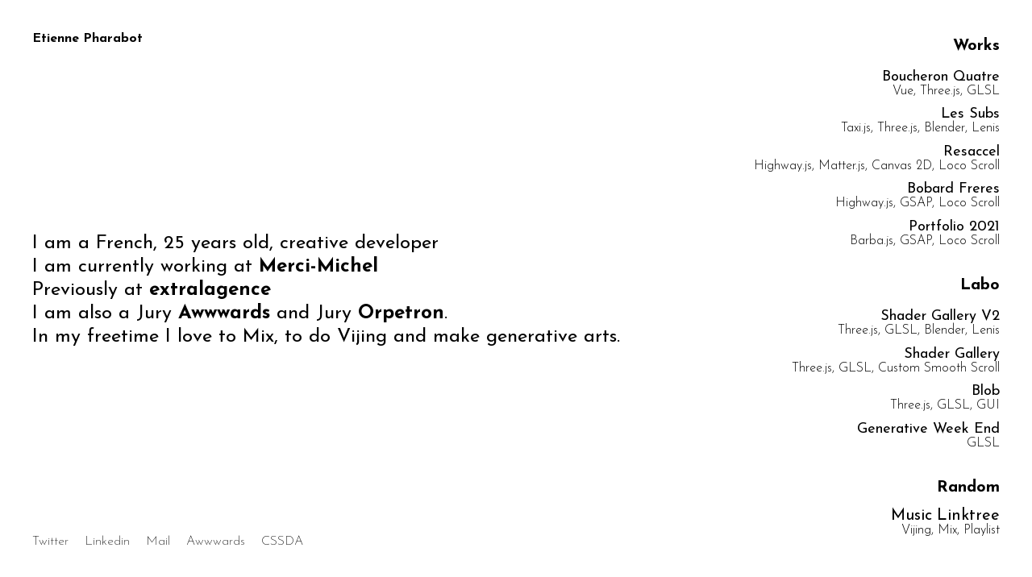

--- FILE ---
content_type: text/html;charset=UTF-8
request_url: https://etiennepharabot.fr/
body_size: 1470
content:
<!DOCTYPE html><html lang="en"><head>
    <meta charset="UTF-8">
    <link rel="icon" type="image/svg+xml" href="./bird.gif">
    <meta name="viewport" content="width=device-width, initial-scale=1, shrink-to-fit=no, viewport-fit=cover">
    <meta name="description" content="Etienne Pharabot French Front End Developer - Portfolio">
    <meta name="keywords" content="Portfolio, MMI Chambery, Developper, Creative Developper, GLSL, Three.js, full-stack, Chambery, La Rochelle, Beekom Studio, Web Agency, LPMIAW, Plexus, Extralagence, 22, Jury, awwwards, Orpetron, Front-end, Developer, French developer, Young, Lyon">
    <meta name="description" content="My Name is Etienne Pharabot. I'm a 22 years old, creative developer currently working at Extralagence, Lyon, France. (Previously Beekom Studio (La Rochelle, France))">
    <title>Etienne Pharabot</title>
    
    <link rel="stylesheet" crossorigin="" href="./assets/index-MOMcbgEB.css">
  </head>
  <body>
    <header>
      <h1 class="js-animateText"><span>E</span><span>t</span><span>i</span><span>e</span><span>n</span><span>n</span><span>e</span><span>&nbsp;</span><span>P</span><span>h</span><span>a</span><span>r</span><span>a</span><span>b</span><span>o</span><span>t</span></h1>
    </header>

    <main>
        <div class="infos">
          <div class="description">
            <p>I am a French, <span class="js-year js-animateText">25</span> years old, creative developer</p>
            <p>I am currently working at <a class="js-animateText" target="_blank" href="https://www.merci-michel.com/"><span>M</span><span>e</span><span>r</span><span>c</span><span>i</span><span>-</span><span>M</span><span>i</span><span>c</span><span>h</span><span>e</span><span>l</span></a></p>
            <p>Previously at <a class="js-animateText" target="_blank" href="https://www.extralagence.com/"><span>e</span><span>x</span><span>t</span><span>r</span><span>a</span><span>l</span><span>a</span><span>g</span><span>e</span><span>n</span><span>c</span><span>e</span></a></p>
            <p>I am also a Jury <a class="js-animateText" target="_blank" href="https://www.awwwards.com/jury-member/etienne-pharabot"><span>A</span><span>w</span><span>w</span><span>w</span><span>a</span><span>r</span><span>d</span><span>s</span></a> and Jury <a class="js-animateText" target="_blank" href="https://orpetron.com/user/etidou/"><span>O</span><span>r</span><span>p</span><span>e</span><span>t</span><span>r</span><span>o</span><span>n</span></a>.</p>
            <p>In my freetime I love to Mix, to do Vijing and make generative arts.</p>
          </div>

        </div>
        <div class="project">
          <div class="work">
            <h2 class="js-animateText"><span>W</span><span>o</span><span>r</span><span>k</span><span>s</span></h2>

            
            <div class="work__element">
              <a class="project__element" target="_blank" href="https://quatre.boucheron.com/en/">
                <span class="work__name">Boucheron Quatre</span>
                <p class="work__specs">Vue, Three.js, GLSL</p>
              </a>
            </div>

            <div class="work__element">
              <a class="project__element" target="_blank" href="https://www.les-subs.com/">
                <span class="work__name">Les Subs</span>
                <p class="work__specs">Taxi.js, Three.js, Blender, Lenis</p>
              </a>
            </div>

            <div class="work__element">
              <a class="project__element" target="_blank" href="https://www.resaccel.fr/">
                <span class="work__name">Resaccel</span>
                <p class="work__specs">Highway.js, Matter.js, Canvas 2D, Loco Scroll</p>
              </a>
            </div>

            <div class="work__element">
              <a class="project__element" target="_blank" href="https://www.bobard-freres.fr/">
                <span class="work__name">Bobard Freres</span>
                <p class="work__specs">Highway.js, GSAP, Loco Scroll</p>
              </a>
            </div>

            <div class="work__element">
              <a class="project__element" target="_blank" href="https://portfolio-2021.etiennepharabot.fr/">
                <span class="work__name">Portfolio 2021</span>
                <p class="work__specs">Barba.js, GSAP, Loco Scroll</p>
              </a>
            </div>

          </div>

          <div class="labo">
            <h2 class="js-animateText"><span>L</span><span>a</span><span>b</span><span>o</span></h2>

            <div class="labo__element">
              <a class="project__element" target="_blank" href="https://shader-gallery.etiennepharabot.fr/">
                <span class="labo__name">Shader Gallery V2</span>
                <p class="labo__specs">Three.js, GLSL, Blender, Lenis</p>
              </a>
            </div>

            <div class="labo__element">
              <a class="project__element" target="_blank" href="https://labo.etiennepharabot.fr/">
                <span class="labo__name">Shader Gallery</span>
                <p class="labo__specs">Three.js, GLSL, Custom Smooth Scroll</p>
              </a>
            </div>

            <div class="labo__element">
              <a class="project__element" target="_blank" href="https://labo.etiennepharabot.fr/blob-distort/">
                <span class="labo__name">Blob</span>
                <p class="labo__specs">Three.js, GLSL, GUI</p>
              </a>
            </div>

            <div class="labo__element">
              <a class="project__element" target="_blank" href="https://www.instagram.com/etidouu/">
                <span class="labo__name">Generative Week End</span>
                <p class="labo__specs">GLSL</p>
              </a>
            </div>
          </div>

          <div class="random">
            <h2 class="js-animateText"><span>R</span><span>a</span><span>n</span><span>d</span><span>o</span><span>m</span></h2>
            <div class="random__element">
              <a class="project__element" target="_blank" href="https://music.etiennepharabot.fr/">
                <span class="random__name">Music Linktree</span>
                <p class="random__specs">Vijing, Mix, Playlist</p>
              </a>
            </div>
          </div>
        </div>
      </main>

    <footer>
        <div class="footer__element"><a class="js-animateText--invert" target="_blank" href="https://twitter.com/EPEtidou"><span>T</span><span>w</span><span>i</span><span>t</span><span>t</span><span>e</span><span>r</span></a></div>
        <div class="footer__element"><a class="js-animateText--invert" target="_blank" href="https://www.linkedin.com/in/etienne-pharabot-13b382172/"><span>L</span><span>i</span><span>n</span><span>k</span><span>e</span><span>d</span><span>i</span><span>n</span></a></div>
        <div class="footer__element"><a class="js-animateText--invert" target="_blank" href="mailto:etienne.pharabot@hotmail.com"><span>M</span><span>a</span><span>i</span><span>l</span></a></div>
        <div class="footer__element"><a class="js-animateText--invert" target="_blank" href="https://www.awwwards.com/etienne-pharabot/"><span>A</span><span>w</span><span>w</span><span>w</span><span>a</span><span>r</span><span>d</span><span>s</span></a></div>
        <div class="footer__element"><a class="js-animateText--invert" target="_blank" href="https://www.cssdesignawards.com/search?search_term=etienne+pharabot"><span>C</span><span>S</span><span>S</span><span>D</span><span>A</span></a></div>
    </footer>

    <canvas id="app" class="app" data-engine="three.js r159" width="1440" height="718" style="width: 1440px; height: 718px; touch-action: none;">undefined</canvas>
    <div class="background"></div>

  

</body></html>

--- FILE ---
content_type: text/css; charset=UTF-8
request_url: https://etiennepharabot.fr/assets/index-MOMcbgEB.css
body_size: 1707
content:
@import"https://fonts.googleapis.com/css2?family=Josefin+Sans:wght@100..700";html,body,div,span,applet,object,iframe,h1,h2,h3,h4,h5,h6,p,blockquote,pre,a,abbr,acronym,address,big,cite,code,del,dfn,em,img,ins,kbd,q,s,samp,small,strike,strong,sub,sup,tt,var,b,u,i,center,dl,dt,dd,ol,ul,li,fieldset,form,label,legend,table,caption,tbody,tfoot,thead,tr,th,td,article,aside,canvas,details,embed,figure,figcaption,footer,header,hgroup,menu,nav,output,ruby,section,summary,time,mark,audio,video{margin:0;padding:0;border:0;font-size:100%;font:inherit;vertical-align:baseline}article,aside,details,figcaption,figure,footer,header,hgroup,menu,nav,section{display:block}body{line-height:1}ol,ul{list-style:none}blockquote,q{quotes:none}blockquote:before,blockquote:after,q:before,q:after{content:"";content:none}table{border-collapse:collapse;border-spacing:0}.relative{position:relative}.absolute{position:absolute}.fixed{position:fixed}.f-body{font-family:var(--font-body)}.f-spectral{font-family:var(--font-spectral)}.color-white{color:#fff}.w-full{width:100%}.h-full{height:100%}.rounded{border-radius:50%}.uppercase{text-transform:uppercase}.bold{font-weight:700}.fw-normal{font-weight:400}.black{font-weight:900}.text-center{text-align:center}.text-white{color:#fff}.block{display:block}.flex{display:flex}.flex-wrap{flex-wrap:wrap}.flex-col{flex-direction:column}.items-center{align-items:center}.items-stretch{align-items:stretch}.items-start{align-items:flex-start}.items-end{align-items:flex-end}.justify-center{justify-content:center}.justify-start{justify-content:flex-start}.justify-end{justify-content:flex-end}.justify-around{justify-content:space-around}.justify-between{justify-content:space-between}.align-center{align-self:center}.align-end{align-self:flex-end}.mx-auto{margin:0 auto}.ml-auto{margin-left:auto}.mr-auto{margin-right:auto}.z-index{z-index:1}.o-hidden{overflow:hidden}.br-20{border-radius:20px}.br-18{border-radius:18px}.fit-cover{object-fit:cover}.pt-none{pointer-events:none!important}button{margin:0 auto;text-transform:uppercase;font-size:22px;font-family:sans-serif;border-radius:15px;padding:7px 20px 5px;border:none;outline:none;cursor:pointer;color:#000;text-decoration:none}@media screen and (max-width: 1024px){button{font-size:14px;padding:3.5px 10px 2.5px}}.loading{background-color:#000;width:100%;height:100%;position:fixed;top:0;right:0;bottom:0;left:0;z-index:9999;display:flex;transition:transform 1s ease-in-out;transform:translateY(0)}.loading .counter{font-size:30px;font-family:sans-serif;color:#fff;align-self:center;text-align:center;margin:0 auto;transition:opacity .5s ease-in-out;opacity:1;font-variant-numeric:tabular-nums}@media screen and (max-width: 1024px){.loading .counter{font-size:14px}}.loading .progress{width:calc(100% - 20px);height:5px;background-color:#000;position:absolute;align-self:end;border-radius:5px;left:0;right:0;margin:0 auto;bottom:20px}.loading .progress span{position:absolute;transform:scaleX(0);transition:opacity 1s ease-in-out;background-color:#fff;right:0;transform-origin:top left;width:100%;height:100%;opacity:1}.finishPanel{background-color:transparent;width:100%;height:100svh;position:fixed;z-index:16;display:flex;justify-content:center;display:none;opacity:0}.finishPanel:before{position:absolute;width:100%;height:100%;content:"";top:0;left:0;z-index:-1;background-color:#000c}.finishPanel .container{display:flex;justify-content:center;flex-direction:column;align-self:center}.finishPanel .container p{color:#fff;font-size:30px;text-align:center;font-family:sans-serif}.finishPanel .container .button-container{display:flex;margin-top:20px}.panel-mobile{background-color:transparent;width:100%;height:100svh;position:fixed;z-index:16;justify-content:center;display:none;opacity:1}.panel-mobile:before{position:absolute;width:100%;height:100%;content:"";top:0;left:0;z-index:-1;background-color:#000c}.panel-mobile .button-container{align-self:center;justify-content:space-around}.panel-mobile .button-container button{margin:0 5px}:root{--column: 75px;--space-bottom: 30px}*{margin:0;padding:0}body{position:relative;overflow-x:hidden}main{display:flex;height:100%;min-height:100vh;padding:0 var(--column)}.project{display:flex;flex-direction:column;width:40%;align-self:center;justify-content:space-between;padding:var(--column) 0;padding-left:calc(var(--column) / 2)}header{position:absolute;top:var(--column);left:var(--column)}footer{position:absolute;bottom:var(--column);left:var(--column);display:flex}.infos{display:flex;flex-direction:column;width:60%;justify-content:center;font-size:30px;font-variation-settings:"wght" 400}.awards{margin-top:80px;font-size:14px}.awards-title{text-align:start}.awards p{margin:5px 0}.awards-el{margin-top:20px}.description p{margin-bottom:5px}.description p:last-of-type{margin-bottom:0}p,h1,h2,h3,.work__name,.labo__name,.random__name,.work__specs,.labo__specs,.random__specs,.footer__element{font-family:Josefin Sans,sans-serif}a{color:#000;text-decoration:none}.js-animateText span{font-variation-settings:"wght" 700;transition:.5s font-variation-settings ease-in-out}.js-animateText--invert span{font-variation-settings:"wght" 200;transition:.5s font-variation-settings ease-in-out}.center{font-variation-settings:"wght" 100!important}.closeFirst{font-variation-settings:"wght" 300!important}.closeSecond{font-variation-settings:"wght" 500!important}.js-animateText--invert span.center{font-variation-settings:"wght" 700!important}.js-animateText--invert span.closeFirst{font-variation-settings:"wght" 500!important}.js-animateText--invert span.closeSecond{font-variation-settings:"wght" 300!important}.footer__element{margin-right:20px}.footer__element:last-of-type{margin-right:0}h2{font-size:24px;margin-bottom:var(--space-bottom);text-align:end}.project__element{display:inline-flex;flex-direction:column}.work,.labo{margin-bottom:calc(var(--space-bottom) * 2)}.work__element,.labo__element,.random__element{font-size:22px;margin-bottom:calc(var(--space-bottom) / 2);text-align:end}.work__name,.labo__name,.random__name{font-size:20px;font-variation-settings:"wght" 400;text-align:end}.work__specs,.labo__specs,.random__element{font-size:18px;font-variation-settings:"wght" 300;text-align:end}.app{height:100%;width:100vw;position:fixed;z-index:-1;top:0;left:0}@media screen and (max-width: 1440px){:root{--column: 40px;--space-bottom: 15px}.infos{font-size:24px;width:70%}.awards{font-size:12px}.project{width:30%}h2{font-size:20px}.work__name,.labo__name,.random__element{font-size:18px}.work__specs,.labo__specs,.random__specs{font-size:16px}}@media screen and (max-width: 1024px){main{flex-direction:column}.infos{width:100%}.project{width:100%;flex-direction:row;justify-content:space-around;padding-left:0}h2,.work__name,.labo__name,.random__element,.work__specs,.labo__specs,.random__specs,.work__element,.labo__element{text-align:initial}header{position:relative;left:initial;top:initial;padding-top:var(--column);padding-left:var(--column);padding-bottom:var(--column)}footer{position:relative;bottom:initial;left:inherit;padding-left:var(--column);padding-bottom:var(--column)}}@media screen and (max-width: 768px){main,.project{flex-direction:column}.infos{font-size:20px}.awards{font-size:10px}h2{font-size:18px}.work__name,.labo__name,.random__element{font-size:16px}.work__specs,.labo__specs,.random__specs{font-size:14px}}@media screen and (max-width: 560px){:root{--column: 20px}.infos{font-size:16px}h2{font-size:14px}.work__name,.labo__name,.random__element,.work__specs,.labo__specs,.random__specs{font-size:12px}.project{flex-direction:column;justify-content:space-between}}
